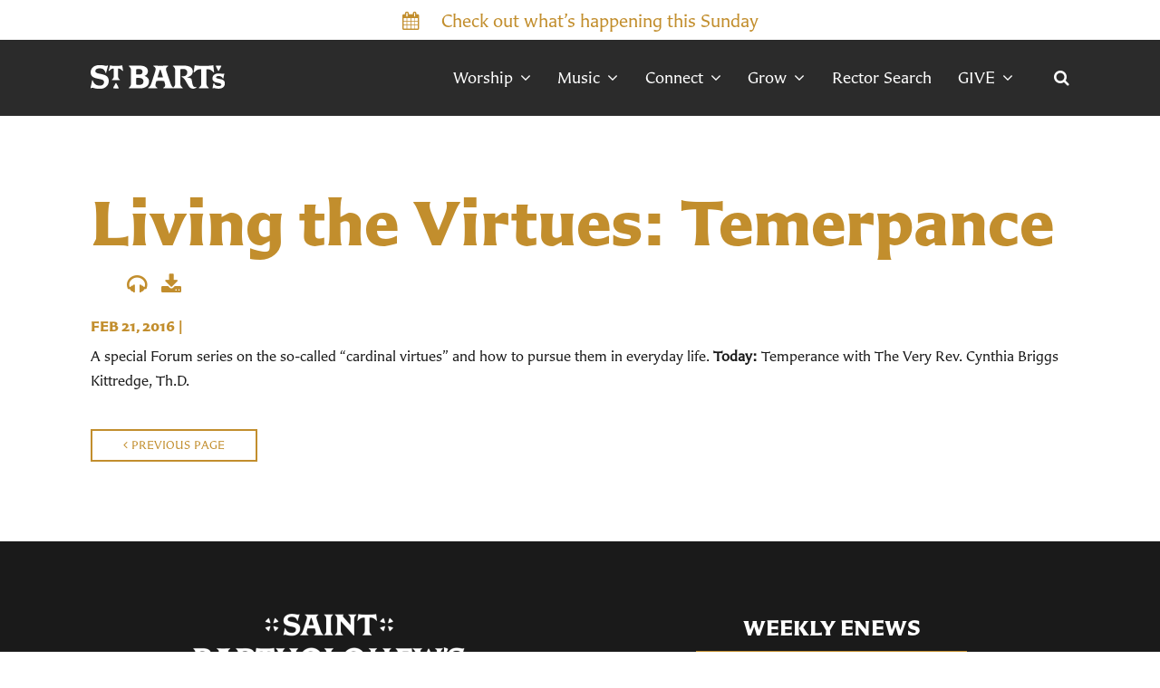

--- FILE ---
content_type: text/html; charset=UTF-8
request_url: https://stbarts.org/article/living-the-virtues-temerpance/
body_size: 6341
content:
<!DOCTYPE html>
<html class='no-js ' lang='en' xml:lang='en' data-themeid='mk039' data-cms='https://my.ekklesia360.com' data-siteid='22965' >

<head>
<!--

Theme: MK039
Design © 2026 Monk Development, Inc. All rights reserved.
For help, see: http://help.ekklesia360.com/

-->

<meta charset="utf-8">
<meta http-equiv="X-UA-Compatible" content="IE=edge">

<meta name="facebook-domain-verification" content="oo6z85rr309rubcnwx7eh2ugindjiv" />

<title>Living the Virtues: Temerpance | Articles | St. Bart's</title>
<meta name="description" content="Articles by St. Bart's" >

<meta property="og:site_name" content="St. Bart's" >
<meta property="og:type" content="article" >
<meta property="og:title" content="Living the Virtues: Temerpance | Articles | St. Bart&#039;s" >
<meta property="og:url" content="https://stbarts.org/article/living-the-virtues-temerpance/" >
<meta name="twitter:card" content="summary" >
<meta name="viewport" content="initial-scale=1.0, maximum-scale=1.0, user-scalable=no">
<meta content="yes" name="apple-mobile-web-app-capable">

<link rel="canonical" href="https://stbarts.org/article/living-the-virtues-temerpance/" />
<!-- Google Tag Manager -->
<script>(function(w,d,s,l,i){w[l]=w[l]||[];w[l].push({'gtm.start':
new Date().getTime(),event:'gtm.js'});var f=d.getElementsByTagName(s)[0],
j=d.createElement(s),dl=l!='dataLayer'?'&l='+l:'';j.async=true;j.src=
'https://www.googletagmanager.com/gtm.js?id='+i+dl;f.parentNode.insertBefore(j,f);
})(window,document,'script','dataLayer','GTM-WSZHLXNB');</script>
<!-- End Google Tag Manager -->

<!-- Google tag (gtag.js) -->
<script async src="https://www.googletagmanager.com/gtag/js?id=G-GFD0ETH115"></script>
<script>
  window.dataLayer = window.dataLayer || [];
  function gtag(){dataLayer.push(arguments);}
  gtag('js', new Date());

  gtag('config', 'G-GFD0ETH115');
</script>

<!-- Meta Pixel Code -->
<script>
!function(f,b,e,v,n,t,s)
{if(f.fbq)return;n=f.fbq=function(){n.callMethod?
n.callMethod.apply(n,arguments):n.queue.push(arguments)};
if(!f._fbq)f._fbq=n;n.push=n;n.loaded=!0;n.version='2.0';
n.queue=[];t=b.createElement(e);t.async=!0;
t.src=v;s=b.getElementsByTagName(e)[0];
s.parentNode.insertBefore(t,s)}(window, document,'script',
'https://connect.facebook.net/en_US/fbevents.js');
fbq('init', '235412320726402');
fbq('track', 'PageView');
</script>
<noscript><img height="1" width="1" style="display:none"
src="https://www.facebook.com/tr?id=235412320726402&ev=PageView&noscript=1"
/></noscript>
<!-- End Meta Pixel Code -->


<!-- Indicate preferred brand name for Google to display -->
<script type="application/ld+json">
{
  "@context": "http://schema.org",
  "@type": "WebSite",
  "name": "St. Bart's",
  "url": "https://stbarts.org"
}
</script>

<link rel="stylesheet" href="/_assets/fonts/font-awesome/css/font-awesome.min.css?t=20200911182245" />
<link rel="stylesheet" href="/_assets/fonts/CarterFont/CarterFont.css?t=20220804184030" />
<link rel="stylesheet" href="/_assets/css/bootstrap.css?t=20200911182245" />
<link rel="stylesheet" href="/_assets/css/mk039.css?t=20250917144402" />
<link rel="stylesheet" href="/_assets/css/override.css?t=20240613155634" />




<style>.post-author{
  display: none !important;
}

.comments {
display:none;
}
.post-categories__item:hover, .post-categories__item.post-categories__item--active, .ui-selectmenu-menu .ui-menu li:hover, #pagination #current {
  color: white;
}

 .dims  {
   float:center;
   width:100%; max-width:600px; 
   height:1000px; 
  margin:0; 
 border-top:solid 6px #212121; padding:0;
 border-right:solid 6px #212121; padding:0;
border-bottom:solid 6px #212121; padding:0;
   border-left:solid 6px #212121; padding:0;
  overflow:auto;
  }</style><link rel="stylesheet" href="/_assets/css/layouts/mcms_articles_3.css?t=20200911182245" />
</head>

<body class="">

<div id='alert-top' class='alertbar-wrap alertB3'><a href='/worship/this-sunday' target='_blank'><div class='container'><span class='alertbar-title'><i class='fa fa-calendar'></i></span><span class='alertbar-link'>Check out what’s happening this Sunday</span></div></a></div>
<div id="wrap">

<header id="header" class="option2" data-toggle="sticky-onscroll">
<div class="header">
    <div class="container">
    <div class="row align-items-center justify-content-between">
    	<div class="logo col-8 col-lg-4">
		<a href="/"><img src="https://cdn.monkplatform.com/image/[base64]/logo-w.png?fm=webp" alt="" /></a>
        </div>
        <nav class="desktop col-4 col-lg-8">
        	<ul id="nav">
  <li id="nav_worship"><a href="#"><span>Worship</span><i class="fa"></i></a>
    <ul>
      <li id="nav_worship_this-sunday"><a href="/worship/this-sunday/"><span>This Sunday</span><i class="fa"></i></a></li>
      <li id="nav_worship_imagine-worship-nyc"><a href="/worship/imagine-worship-nyc/"><span>Imagine Worship Thursday Nights</span><i class="fa"></i></a></li>
      <li id="nav_worship_weekday-services"><a href="/worship/weekday-services/"><span>Weekday Services</span><i class="fa"></i></a></li>
      <li id="nav_worship_in-person-worship"><a href="/worship/in-person-worship/"><span>In-Person Worship</span><i class="fa"></i></a></li>
      <li id="nav_worship_livestream"><a href="/worship/livestream/"><span>Livestream Worship</span><i class="fa"></i></a></li>
      <li id="nav_worship_sermons"><a href="/worship/sermons/sermon-list/"><span>Sermons</span><i class="fa"></i></a></li>
      <li id="nav_worship_baptisms"><a href="/worship/baptisms/"><span>Baptisms</span><i class="fa"></i></a></li>
      <li id="nav_worship_weddings"><a href="/worship/weddings/"><span>Weddings</span><i class="fa"></i></a></li>
      <li id="nav_worship_funeral-and-memorial-services"><a href="/worship/funeral-and-memorial-services/"><span>Funeral and Memorial Services</span><i class="fa"></i></a></li>
      <li id="nav_worship_prayer-request"><a href="/worship/prayer-request/"><span>Prayer Requests</span><i class="fa"></i></a></li>
    </ul>
  </li>
  <li id="nav_music"><a href="#"><span>Music</span><i class="fa"></i></a>
    <ul>
      <li id="nav_music_music-at-st-bartholomews-church"><a href="/music/music-at-st-bartholomews-church/"><span>Music at St. Bartholomew&#039;s Church</span><i class="fa"></i></a></li>
      <li id="nav_music_choirs"><a href="/music/choirs/"><span>Choirs</span><i class="fa"></i></a></li>
      <li id="nav_music_st-bartholomews-choristers"><a href="/music/st-bartholomews-choristers/"><span>Choristers</span><i class="fa"></i></a></li>
      <li id="nav_music_concerts"><a href="/music/concerts/"><span>Concerts</span><i class="fa"></i></a></li>
      <li id="nav_music_a-choral-feast"><a href="/music/a-choral-feast/"><span>A Choral Feast</span><i class="fa"></i></a></li>
      <li id="nav_music_the-organs"><a href="/music/the-organs/"><span>The Organs</span><i class="fa"></i></a></li>
    </ul>
  </li>
  <li id="nav_connect"><a href="#"><span>Connect</span><i class="fa"></i></a>
    <ul>
      <li id="nav_connect_im-new"><a href="/connect/im-new/"><span>I&#039;m New</span><i class="fa"></i></a></li>
      <li id="nav_connect_next-steps"><a href="/connect/next-steps/"><span>Next Steps</span><i class="fa"></i></a></li>
      <li id="nav_connect_st-barts-connects"><a href="/connect/st-barts-connects/"><span>St. Bart&#039;s Connects</span><i class="fa"></i></a></li>
      <li id="nav_connect_community-groups"><a href="/connect/community-groups/"><span>Community Groups</span><i class="fa"></i></a></li>
      <li id="nav_connect_volunteer"><a href="/connect/volunteer/"><span>Volunteer</span><i class="fa"></i></a></li>
      <li id="nav_connect_clergy-and-staff"><a href="/connect/clergy-and-staff/"><span>Clergy and Staff</span><i class="fa"></i></a></li>
      <li id="nav_connect_directions-and-parking"><a href="/connect/directions-and-parking/"><span>Directions and Parking</span><i class="fa"></i></a></li>
      <li id="nav_connect_calendar-of-events"><a href="/connect/calendar-of-events/"><span>Calendar of Events</span><i class="fa"></i></a></li>
      <li id="nav_connect_history-and-architecture"><a href="/connect/history-and-architecture/"><span>History and Architecture</span><i class="fa"></i></a></li>
      <li id="nav_connect_venue-rentals"><a href="/connect/venue-rentals/"><span>Venue Rentals</span><i class="fa"></i></a></li>
      <li id="nav_connect_careers-at-st-barts"><a href="/connect/careers-at-st-barts/"><span>Careers at St. Bart&#039;s</span><i class="fa"></i></a></li>
      <li id="nav_connect_rector-search"><a href="/connect/rector-search/"><span>Rector Search</span><i class="fa"></i></a></li>
    </ul>
  </li>
  <li id="nav_grow"><a href="#"><span>Grow</span><i class="fa"></i></a>
    <ul>
      <li id="nav_grow_the-forum"><a href="/grow/the-forum/"><span>The Forum</span><i class="fa"></i></a></li>
      <li id="nav_grow_adult-education"><a href="/grow/adult-education/"><span>Adult Education</span><i class="fa"></i></a></li>
      <li id="nav_summer-camps"><a href="/summer-camps/"><span>Summer Camps</span><i class="fa"></i></a></li>
      <li id="nav_grow_kids-birth-5th-grade"><a href="https://stbarts.org/childrenyouthandfamilies "><span>Kids (Birth - 5th Grade)</span><i class="fa"></i></a></li>
      <li id="nav_grow_youth-6th-12th-grade"><a href="/grow/youth-6th-12th-grade/"><span>Youth (6th - 12th Grade)</span><i class="fa"></i></a></li>
      <li id="nav_youngadults"><a href="/youngadults/"><span>Young Adults (20s and 30s)</span><i class="fa"></i></a></li>
      <li id="nav_grow_faith-in-action"><a href="/grow/faith-in-action/"><span>Faith in Action</span><i class="fa"></i></a></li>
      <li id="nav_grow_arts-and-theater"><a href="/grow/arts-and-theater/"><span>Arts and Theater</span><i class="fa"></i></a></li>
      <li id="nav_notes-and-news"><a href="/notes-and-news/"><span>Notes and News</span><i class="fa"></i></a></li>
      <li id="nav_grow_the-store--st-barts"><a href="/grow/the-store--st-barts/"><span>The Store @ St. Bart&#039;s</span><i class="fa"></i></a></li>
    </ul>
  </li>
  <li id="nav_rector-search"><a href="/rector-search/"><span>Rector Search</span><i class="fa"></i></a></li>
  <li id="nav_give"><a href="#"><span>GIVE</span><i class="fa"></i></a>
    <ul>
      <li id="nav_givenow"><a href="/givenow/"><span>Give Now</span><i class="fa"></i></a></li>
      <li id="nav_2026-pledge-campaign"><a href="/2026-pledge-campaign/"><span>2026 Pledge Campaign</span><i class="fa"></i></a></li>
      <li id="nav_ways-to-give"><a href="/ways-to-give/"><span>Additional Ways to Give</span><i class="fa"></i></a></li>
      <li id="nav_give_planned-giving-the-mosaic-society"><a href="/give/planned-giving-the-mosaic-society/"><span>Planned Giving: The Mosaic Society</span><i class="fa"></i></a></li>
      <li id="nav_altarflowers"><a href="/altarflowers/"><span>Altar Flowers</span><i class="fa"></i></a></li>
    </ul>
  </li>
        	<li class="search"><a href="#" class="search-toggle"><i class="fa fa-search"></i></a></li>
        	</ul>
            <div class="search-container">
                        <form action="/search-results/" method="get" id="searchForm" ><fieldset>
               <input type="text" id="search_term" name="keywords" value="" placeholder="Search" class="clearClick" />
               <a id="search_go" href="#" class="mcmsSearch">Search</a>
<input type="hidden" name="show_results" value="N%3B" />

            </fieldset></form>            </div>
        </nav>
        <ul class="toggle col-4 list-unstyled m-0">
        	<li><a href="#" class="navigation-toggle m-0 p-0"><i class="fa fa-bars"></i></a></li>
        </ul>
    </div>
    </div>
</div><!--end .header-->	
<nav class="mobile option2">
    <div class="mobile-inner">
    <div class="search-container">
                <form action="/search-results/" method="get" id="searchForm2" ><fieldset>
               <input type="text" id="search_term2" name="keywords" value="" placeholder="Search" class="clearClick" />
               <a id="search_go2" href="#" class="mcmsSearch2">Search</a>
<input type="hidden" name="show_results" value="N%3B" />

            </fieldset></form>    </div>
    <ul id="mobilenav">
  <li id="mobilenav_worship"><a href="#"><b>Worship</b></a>
    <ul>
      <li id="mobilenav_worship_this-sunday"><a href="/worship/this-sunday/"><b>This Sunday</b></a></li>
      <li id="mobilenav_worship_imagine-worship-nyc"><a href="/worship/imagine-worship-nyc/"><b>Imagine Worship Thursday Nights</b></a></li>
      <li id="mobilenav_worship_weekday-services"><a href="/worship/weekday-services/"><b>Weekday Services</b></a></li>
      <li id="mobilenav_worship_in-person-worship"><a href="/worship/in-person-worship/"><b>In-Person Worship</b></a></li>
      <li id="mobilenav_worship_livestream"><a href="/worship/livestream/"><b>Livestream Worship</b></a></li>
      <li id="mobilenav_worship_sermons"><a href="/worship/sermons/sermon-list/"><b>Sermons</b></a></li>
      <li id="mobilenav_worship_baptisms"><a href="/worship/baptisms/"><b>Baptisms</b></a></li>
      <li id="mobilenav_worship_weddings"><a href="/worship/weddings/"><b>Weddings</b></a></li>
      <li id="mobilenav_worship_funeral-and-memorial-services"><a href="/worship/funeral-and-memorial-services/"><b>Funeral and Memorial Services</b></a></li>
      <li id="mobilenav_worship_prayer-request"><a href="/worship/prayer-request/"><b>Prayer Requests</b></a></li>
    </ul>
  </li>
  <li id="mobilenav_music"><a href="#"><b>Music</b></a>
    <ul>
      <li id="mobilenav_music_music-at-st-bartholomews-church"><a href="/music/music-at-st-bartholomews-church/"><b>Music at St. Bartholomew&#039;s Church</b></a></li>
      <li id="mobilenav_music_choirs"><a href="/music/choirs/"><b>Choirs</b></a></li>
      <li id="mobilenav_music_st-bartholomews-choristers"><a href="/music/st-bartholomews-choristers/"><b>Choristers</b></a></li>
      <li id="mobilenav_music_concerts"><a href="/music/concerts/"><b>Concerts</b></a></li>
      <li id="mobilenav_music_a-choral-feast"><a href="/music/a-choral-feast/"><b>A Choral Feast</b></a></li>
      <li id="mobilenav_music_the-organs"><a href="/music/the-organs/"><b>The Organs</b></a></li>
    </ul>
  </li>
  <li id="mobilenav_connect"><a href="#"><b>Connect</b></a>
    <ul>
      <li id="mobilenav_connect_im-new"><a href="/connect/im-new/"><b>I&#039;m New</b></a></li>
      <li id="mobilenav_connect_next-steps"><a href="/connect/next-steps/"><b>Next Steps</b></a></li>
      <li id="mobilenav_connect_st-barts-connects"><a href="/connect/st-barts-connects/"><b>St. Bart&#039;s Connects</b></a></li>
      <li id="mobilenav_connect_community-groups"><a href="/connect/community-groups/"><b>Community Groups</b></a></li>
      <li id="mobilenav_connect_volunteer"><a href="/connect/volunteer/"><b>Volunteer</b></a></li>
      <li id="mobilenav_connect_clergy-and-staff"><a href="/connect/clergy-and-staff/"><b>Clergy and Staff</b></a></li>
      <li id="mobilenav_connect_directions-and-parking"><a href="/connect/directions-and-parking/"><b>Directions and Parking</b></a></li>
      <li id="mobilenav_connect_calendar-of-events"><a href="/connect/calendar-of-events/"><b>Calendar of Events</b></a></li>
      <li id="mobilenav_connect_history-and-architecture"><a href="/connect/history-and-architecture/"><b>History and Architecture</b></a></li>
      <li id="mobilenav_connect_venue-rentals"><a href="/connect/venue-rentals/"><b>Venue Rentals</b></a></li>
      <li id="mobilenav_connect_careers-at-st-barts"><a href="/connect/careers-at-st-barts/"><b>Careers at St. Bart&#039;s</b></a></li>
      <li id="mobilenav_connect_rector-search"><a href="/connect/rector-search/"><b>Rector Search</b></a></li>
    </ul>
  </li>
  <li id="mobilenav_grow"><a href="#"><b>Grow</b></a>
    <ul>
      <li id="mobilenav_grow_the-forum"><a href="/grow/the-forum/"><b>The Forum</b></a></li>
      <li id="mobilenav_grow_adult-education"><a href="/grow/adult-education/"><b>Adult Education</b></a></li>
      <li id="mobilenav_summer-camps"><a href="/summer-camps/"><b>Summer Camps</b></a></li>
      <li id="mobilenav_grow_kids-birth-5th-grade"><a href="https://stbarts.org/childrenyouthandfamilies "><b>Kids (Birth - 5th Grade)</b></a></li>
      <li id="mobilenav_grow_youth-6th-12th-grade"><a href="/grow/youth-6th-12th-grade/"><b>Youth (6th - 12th Grade)</b></a></li>
      <li id="mobilenav_youngadults"><a href="/youngadults/"><b>Young Adults (20s and 30s)</b></a></li>
      <li id="mobilenav_grow_faith-in-action"><a href="/grow/faith-in-action/"><b>Faith in Action</b></a></li>
      <li id="mobilenav_grow_arts-and-theater"><a href="/grow/arts-and-theater/"><b>Arts and Theater</b></a></li>
      <li id="mobilenav_notes-and-news"><a href="/notes-and-news/"><b>Notes and News</b></a></li>
      <li id="mobilenav_grow_the-store--st-barts"><a href="/grow/the-store--st-barts/"><b>The Store @ St. Bart&#039;s</b></a></li>
    </ul>
  </li>
  <li id="mobilenav_rector-search"><a href="/rector-search/"><b>Rector Search</b></a></li>
  <li id="mobilenav_give"><a href="#"><b>GIVE</b></a>
    <ul>
      <li id="mobilenav_givenow"><a href="/givenow/"><b>Give Now</b></a></li>
      <li id="mobilenav_2026-pledge-campaign"><a href="/2026-pledge-campaign/"><b>2026 Pledge Campaign</b></a></li>
      <li id="mobilenav_ways-to-give"><a href="/ways-to-give/"><b>Additional Ways to Give</b></a></li>
      <li id="mobilenav_give_planned-giving-the-mosaic-society"><a href="/give/planned-giving-the-mosaic-society/"><b>Planned Giving: The Mosaic Society</b></a></li>
      <li id="mobilenav_altarflowers"><a href="/altarflowers/"><b>Altar Flowers</b></a></li>
    </ul>
  </li>
</ul>
    </div>
</nav>
</header><!--end #header-->
<div id="content">
    <div class="container">        
        <div class="row">
            <div class="col-12 py-8 py-lg-11 content-main">
                         <article class='article-detail'><h1>Living the Virtues: Temerpance</h1><ul class='media-icons'><li class='listen'><a class="mcms_audioplayer" href="https://cms-production-backend.monkcms.com/Clients/download.php?sid=22965&amp;url=https://historian.ministrycloud.com/r/eyJzaXRlX2lkIjoiMjI5NjUiLCJhcnRpY2xlX2lkIjoiNDkzODg4IiwibWVkaWFfaWQiOiI4MjYwNDU0IiwibWVkaWFfZm9ybWF0IjoiMSJ9/https://d0ebfc83e80abf0acd68-c8aad0320a4be7abcc4e74ae5b026201.ssl.cf2.rackcdn.com/uploaded/f/0e4900737_1456152716_forum02-21-14.mp3&amp;mediaBID=8260454&amp;v=3c24774453224b1abb74a74ff4be4b1a&amp;template=https://cms-production-backend.monkcms.com/Clients/player/videoplayer.php&amp;module=article&amp;content_id=493888&amp;type=sound&amp;CMSCODE=EKK&amp;skin=skin_plain.xml&amp;CMS_LINK=https://cms-production-backend.monkcms.com&amp;width=400&amp;height=300&amp;fullscreen=&amp;image=&amp;overrideImage=false&amp;playlist=true&amp;autostart=true"> </a></li><li class='download'><a href='https://cms-production-backend.monkcms.com/Clients/download.php?sid=22965&amp;url=https://historian.ministrycloud.com/r/eyJzaXRlX2lkIjoiMjI5NjUiLCJhcnRpY2xlX2lkIjoiNDkzODg4IiwibWVkaWFfaWQiOiI4MjYwNDU0IiwibWVkaWFfZm9ybWF0IjoiMSJ9/https://d0ebfc83e80abf0acd68-c8aad0320a4be7abcc4e74ae5b026201.ssl.cf2.rackcdn.com/uploaded/f/0e4900737_1456152716_forum02-21-14.mp3&amp;mediaBID=8260454&amp;v=3c24774453224b1abb74a74ff4be4b1a'></a></li></ul><h5><span>Feb 21, 2016</span> | </h5><p>A special Forum series on the so-called &ldquo;cardinal virtues&rdquo; and how to pursue them in everyday life. <strong>Today:</strong> Temperance with The Very Rev. Cynthia Briggs Kittredge, Th.D.</p></article><p class="m-0"><a href="" class="btn btn-primary btn-sm"><span class="fa fa-angle-left"></span>  Previous Page</a></p>			            </div><!--end .text-main-->
       
        </div><!--end .row-->
    </div><!--end .container-->
</div><!--end #content-->


<footer id="footer" class="dark py-7 py-lg-11">
	<div class="container">
    <div class="row justify-content-lg-between">
    <div class="col-12 col-lg mb-6 mb-lg-0"><div><div><img style="display: block; margin-left: auto; margin-right: auto;" class="" alt="gay, affirming, lgbt, lgbtqia, lgbtq+, queer, trans, lesbian, affirming, open, Episcopal, friendly, progressive, liberal, welcoming, new york city, nyc, midtown, manhattan, christian, jesus, young adult, youth, church, gospel, contemporary, traditional, mass, eucharist, choir, organ, worship, praise, bishop, mariann, budde, catholic, bible, small group, protestant" src="https://cdn.monkplatform.com/image/[base64]/image-1.png?fm=webp" width="300"></div><br><div style="text-align: center;"><p class="mb-0"><strong>Monday-Friday, 9:30 am-4:30 pm (closed Saturdays)<br>Sunday 8:00 am-6:00 pm&nbsp;</strong><strong><br>(Subject to change for holidays and special events)</strong></p><p class="mb-0"><strong>Closed Monday, January 19</strong></p><p class="mb-0">325 Park Avenue, New York, NY US 10022</p><p class="contact"><span><a target="_blank" href="mailto:info@stbarts.org" rel="noopener">
<script type="text/javascript">
var u1835769369="info"; var h1715628436="stbarts.org";var linktext=u1835769369+'@'+h1715628436;h1715628436="stbarts.org";document.write('<a href="' + 'mail' + 'to:'+u1835769369+'@'+h1715628436+'">' + linktext + '</a>');
</script></a></span><span>&nbsp; 212-378-0222&nbsp;&nbsp;</span></p></div></div><div style="text-align: center;"><div class='widget social'><ul><li><a href='https://www.facebook.com/stbartsnyc' target='_blank' class='pos-1'><i class='fa fa-facebook'></i></a></li><li><a href='http://www.youtube.com/stbartsnyc' target='_blank' class='pos-2'><i class='fa fa-youtube'></i></a></li><li><a href='https://www.instagram.com/stbartsnyc' target='_blank' class='pos-3'><i class='fa fa-instagram'></i></a></li><li><a href='https://twitter.com/stbartsnyc' target='_blank' class='pos-4'><i class='fa fa-twitter'></i></a></li></ul></div></div></div><!--end col--><div class="col-12 col-lg mb-6 mb-lg-0"><h3 style="text-align: center;"><strong>WEEKLY ENEWS</strong></h3>
<h3 style="text-align: center;"><a class="btn btn-sm btn-default" href="https://stbartsnyc.ccbchurch.com/goto/forms/165/responses/new" type="link">SUBSCRIBE TO OUR WEEKLY ENEWS</a></h3>
<h3 style="text-align: center;"><a class="btn btn-sm btn-default" href="https://stbartsnyc.ccbchurch.com/goto/forms/11/responses/new" type="link"><span class="fa "></span> Fill out our Newcomer Connect Card</a></h3>
<h3 style="text-align: center;"><a class="btn btn-sm btn-default" href="https://stbartsnyc.ccbchurch.com/goto/forms/169/responses/new" type="link"><span class="fa "></span> Become a Member</a></h3>
<p style="text-align: center;"><a href="/privacy-policy/">Privacy Policy</a></p>
<p></p>
<p style="text-align: right;"><sub>St.Bartholomew's Church Registered 501(c)(3). EIN:&nbsp;13-5651315</sub></p>
<p style="text-align: center;"><a href="/privacy-policy/"></a></p>
<p style="text-align: center;"></p>
<p style="text-align: center;"></p>
<p style="text-align: right;"></p></div><!--end col-->    </div>
    <div class="row pt-6 pt-lg-8">
    	<div class="col-12 col-md-6 mb-4 mb-md-0">
        <p class="coypright mb-0">Copyright &copy; 2026 St. Bart's</p>
        </div>
        <div class="col-12 col-md-6 tagline">
        <div id='vendor-tagline'><a class="e360" href="http://www.ekklesia360.com" title="Ekklesia 360 | Web Development &amp; CMS" target="_blank">Ekklesia 360</a><link rel="stylesheet" href="https://ac4a520296325a5a5c07-0a472ea4150c51ae909674b95aefd8cc.ssl.cf1.rackcdn.com/theme/css/tagline-e360.css
"/><script src="https://ac4a520296325a5a5c07-0a472ea4150c51ae909674b95aefd8cc.ssl.cf1.rackcdn.com/theme/js/setLuminanceClass.js"></script></div>
        </div>
    </div>
    </div>
</footer> 
</div><!--end #wrap-->

<script src="/_assets/js/lib/jquery.min.js"></script>

<script src="https://maps.googleapis.com/maps/api/js?key=AIzaSyD6WJ9IxwaTtMGqkkvtId0zUJ3NbHcDDW8"></script>
<script src="/_assets/js/lib/infobox.js"></script>
<script src="/_assets/js/lib/ofi.min.js"></script>
<script src="/_assets/js/lib/ResizeObserver.global.js"></script>
<script src="/_assets/js/lib/jarallax.min.js"></script>
<script src="/_assets/js/lib/jarallax-element.min.js"></script>
<script src="/_assets/js/lib/plugins.js"></script>
<script src="/_assets/js/monk/helpers/notice.js"></script>
<script src="/_assets/js/monk/main.js"></script>

<script src="https://my.ekklesia360.com/Clients/monkcms-dev.js"></script>
<script src="https://ac4a520296325a5a5c07-0a472ea4150c51ae909674b95aefd8cc.ssl.cf1.rackcdn.com/theme/js/theme-common.js"></script>

<script>
     var refTagger = {
         settings: {
             bibleVersion: "ESV"
         }
     };
     (function(d, t) {
         var g = d.createElement(t), s = d.getElementsByTagName(t)[0];
         g.src = 'https://api.reftagger.com/v2/RefTagger.js';
         s.parentNode.insertBefore(g, s);
     }(document, 'script'));
 </script><script src="/_assets/js/monk/layouts/mcms_articles_3.js"></script>
<!-- Global site tag (gtag.js) - Google Analytics -->
<script async src="https://www.googletagmanager.com/gtag/js?id=UA-88652605-1"></script>
<script>
  window.dataLayer = window.dataLayer || [];
  function gtag(){dataLayer.push(arguments);}
  gtag('js', new Date());

  gtag('config', 'UA-88652605-1');
</script>

<script>
  window.nucleusLauncherSettings = {
    launcherId: '404fae09f06bc13c6efc',
  };
  (function (l, a, u, n, c, h) {
    u = a.createElement('script');
    u.type = 'text/javascript';
    u.async = true;
    u.src = 'https://launcher.nucleus.church/boot.latest.js';
    n = a.getElementsByTagName('script')[0];
    n.parentNode.insertBefore(u, n);
  })(window, document);
</script>
</body>
</html>


--- FILE ---
content_type: text/css
request_url: https://stbarts.org/_assets/fonts/CarterFont/CarterFont.css?t=20220804184030
body_size: 381
content:
/**
 * @license
 * MyFonts Webfont Build ID 3867246, 2020-12-16T11:57:38-0500
 * 
 * The fonts listed in this notice are subject to the End User License
 * Agreement(s) entered into by the website owner. All other parties are 
 * explicitly restricted from using the Licensed Webfonts(s).
 * 
 * You may obtain a valid license at the URLs below.
 * 
 * Webfont: HelveticaLTWXX-Roman by Linotype
 * URL: https://www.myfonts.com/fonts/linotype/helvetica/pro-regular/
 * Copyright: Copyright © 2014 Monotype Imaging Inc. All rights reserved.
 * 
 * 
 * 
 * © 2020 MyFonts Incn*/



  
@font-face {
  font-family: "CarterSansBold";
  src: url('webFonts/CarterSansBold/font.woff2') format('woff2'), url('webFonts/CarterSansBold/font.woff') format('woff');
}
@font-face {
  font-family: "CarterSansRegular";
  src: url('webFonts/CarterSansRegular/font.woff2') format('woff2'), url('webFonts/CarterSansRegular/font.woff') format('woff');
}
@font-face {
  font-family: "CarterSansBoldItalic";
  src: url('webFonts/CarterSansBoldItalic/font.woff2') format('woff2'), url('webFonts/CarterSansBoldItalic/font.woff') format('woff');
}
@font-face {
  font-family: "CarterSansItalic";
  src: url('webFonts/CarterSansItalic/font.woff2') format('woff2'), url('webFonts/CarterSansItalic/font.woff') format('woff');
}



--- FILE ---
content_type: text/css
request_url: https://stbarts.org/_assets/css/override.css?t=20240613155634
body_size: 6208
content:
/* $nav1, color, Navigation Background */
/* $nav2, color, Navigation Color */
/* $nav3, color, Navigation Opaque */
/* $body1, color, Body Background */
/* $text1, color, Text Color */
/* $text2, color, Heading Color */
/* $link1, color, Link Color */
/* $highlight1, color, Highlight Color */
/* $highlight2, color, Highlight Opacity */
/* $box1, color, Box & Border Color */
/* $box2, color, Box & Border Opaque */
/* $dark1, color, Dark Background */
/* $dark2, color, Dark Color */
/* $dark3, color, Dark Opaque */
/* $bodyFont, fontFamily, Body Font
Anton => 'Anton', sans-serif
@import url('https://fonts.googleapis.com/css?family=Anton');
Bree Serif => 'Bree Serif', serif
@import url('https://fonts.googleapis.com/css?family=Bree+Serif');
Dosis => 'Dosis', sans-serif
@import url('https://fonts.googleapis.com/css?family=Dosis');
Handlee => 'Handlee', cursive
@import url('https://fonts.googleapis.com/css?family=Handlee');
Heebo => 'Heebo', sans-serif
@import url('https://fonts.googleapis.com/css?family=Heebo');
Josefin Slab => 'Josefin Slab', serif
@import url('https://fonts.googleapis.com/css?family=Josefin+Slab');
Lato => 'Lato', sans-serif
@import url('https://fonts.googleapis.com/css?family=Lato:300,300i,400,400i,700,700i');
Libre Baskerville => 'Libre Baskerville', serif
@import url('https://fonts.googleapis.com/css?family=Libre+Baskerville');
Lora => 'Lora', serif
@import url('https://fonts.googleapis.com/css?family=Lora');
Miriam Libre => 'Miriam Libre', sans-serif
@import url('https://fonts.googleapis.com/css?family=Miriam+Libre');
Merriweather => 'Merriweather', sans-serif
@import url('https://fonts.googleapis.com/css?family=Merriweather');
Noto Serif => 'Noto Serif', serif
@import url('https://fonts.googleapis.com/css?family=Noto+Serif');
Nunito => 'Nunito', sans-serif
@import url('https://fonts.googleapis.com/css?family=Nunito:400,400i,700,700i');
Montserrat => 'Montserrat', sans-serif
@import url('https://fonts.googleapis.com/css?family=Montserrat');
Open Sans => 'Open Sans', sans-serif
@import url('https://fonts.googleapis.com/css?family=Open+Sans');
Oswald => 'Oswald', sans-serif
@import url('https://fonts.googleapis.com/css?family=Oswald');
Playfair Display => 'Playfair Display', serif
@import url('https://fonts.googleapis.com/css?family=Playfair+Display');
Quicksand => 'Quicksand', sans-serif
@import url('https://fonts.googleapis.com/css?family=Quicksand');
Raleway => 'Raleway', sans-serif
@import url('https://fonts.googleapis.com/css?family=Raleway');
Roboto => 'Roboto', sans-serif
@import url('https://fonts.googleapis.com/css?family=Roboto');
Sintony (Default) => 'Sintony', sans-serif
@import url('https://fonts.googleapis.com/css?family=Sintony');
Source Sans Pro => 'Source Sans Pro', sans-serif
@import url('https://fonts.googleapis.com/css?family=Source+Sans+Pro');
Titillium Web => 'Titillium Web', sans-serif
@import url('https://fonts.googleapis.com/css?family=Titillium+Web');
*/
/* $headingFont, fontFamily, Heading Font
Anton => 'Anton', sans-serif
@import url('https://fonts.googleapis.com/css?family=Anton');
Bree Serif => 'Bree Serif', serif
@import url('https://fonts.googleapis.com/css?family=Bree+Serif');
Dosis => 'Dosis', sans-serif
@import url('https://fonts.googleapis.com/css?family=Dosis');
Handlee => 'Handlee', cursive
@import url('https://fonts.googleapis.com/css?family=Handlee');
Heebo => 'Heebo', sans-serif
@import url('https://fonts.googleapis.com/css?family=Heebo');
Josefin Slab => 'Josefin Slab', serif
@import url('https://fonts.googleapis.com/css?family=Josefin+Slab');
Lato => 'Lato', sans-serif
@import url('https://fonts.googleapis.com/css?family=Lato:300,300i,400,400i,700,700i');
Libre Baskerville => 'Libre Baskerville', serif
@import url('https://fonts.googleapis.com/css?family=Libre+Baskerville');
Lora => 'Lora', serif
@import url('https://fonts.googleapis.com/css?family=Lora');
Miriam Libre => 'Miriam Libre', sans-serif
@import url('https://fonts.googleapis.com/css?family=Miriam+Libre');
Merriweather => 'Merriweather', sans-serif
@import url('https://fonts.googleapis.com/css?family=Merriweather');
Noto Serif => 'Noto Serif', serif
@import url('https://fonts.googleapis.com/css?family=Noto+Serif');
Nunito => 'Nunito', sans-serif
@import url('https://fonts.googleapis.com/css?family=Nunito:400,400i,700,700i');
Montserrat => 'Montserrat', sans-serif
@import url('https://fonts.googleapis.com/css?family=Montserrat');
Open Sans => 'Open Sans', sans-serif
@import url('https://fonts.googleapis.com/css?family=Open+Sans');
Oswald => 'Oswald', sans-serif
@import url('https://fonts.googleapis.com/css?family=Oswald');
Playfair Display => 'Playfair Display', serif
@import url('https://fonts.googleapis.com/css?family=Playfair+Display');
Quicksand => 'Quicksand', sans-serif
@import url('https://fonts.googleapis.com/css?family=Quicksand');
Raleway => 'Raleway', sans-serif
@import url('https://fonts.googleapis.com/css?family=Raleway');
Roboto => 'Roboto', sans-serif
@import url('https://fonts.googleapis.com/css?family=Roboto');
Sintony => 'Sintony', sans-serif
@import url('https://fonts.googleapis.com/css?family=Sintony');
Source Sans Pro (Default) => 'Source Sans Pro', sans-serif
@import url('https://fonts.googleapis.com/css?family=Source+Sans+Pro');
Titillium Web => 'Titillium Web', sans-serif
@import url('https://fonts.googleapis.com/css?family=Titillium+Web');
*/
/* $wardrobeAtRules */

/* $wardrobeAtRules */
/* Navigation Background
================================================== */
nav.desktop #searchForm #search_term,
nav.mobile #searchForm2 #search_term2 {
  /* $nav1 */
  color: #2b2b2b;
}

#wrap:before,
#header,
#wrap .sticky-wrapper.is-header,
body.show-nav #header.option2,
body.show-nav.fixedheader #header.option2,
body.show-nav #header.option2.is-sticky,
body.show-nav.fixedheader #header.option2.is-sticky,
ul#nav > li > ul,
#nav > li > ul > li > ul,
nav.desktop #searchForm #search_go:hover,
nav.mobile,
.search-container .mp_list,
.search-container .mp_list li.mp_no_results,
.search-container .mp_list li.mp_show_more,
.search-container .mp_list li.searching,
#header.is-sticky nav.desktop #searchForm #search_go {
  /* $nav1 */
  background-color: #2b2b2b;
}

nav.desktop #searchForm #search_go:hover,
#header.is-sticky nav.desktop #searchForm #search_go {
  /* $nav1 */
  border-color: #2b2b2b;
}

ul#nav > li > ul:before {
  /* $nav1 */
  border-bottom-color: #2b2b2b;
}

/* Navigation Color
================================================== */
#header .logo a,
#header .toggle li a,
ul#nav > li > a,
#nav > li > ul > li > a,
#nav > li > ul > li > ul > li > a,
nav.desktop #searchForm #search_go,
nav.mobile .top a,
#mobilenav > li > a,
#mobilenav > li > ul > li > a,
#mobilenav > li > ul > li > ul a,
nav.mobile #searchForm2 #search_go2,
.search-container .mp_list li,
.search-container .mp_list li.mp_no_results,
.search-container .mp_list li.mp_highlighted,
.search-container .mp_list li.searching,
#header.is-sticky nav.desktop #searchForm #search_term,
#header.is-sticky nav.desktop #searchForm #search_go {
  /* $nav2 */
  color: rgba(255,  255,  255,  1);
}


nav.desktop #searchForm #search_term,
nav.mobile #searchForm2 #search_term2 {
  /* $nav2 */
  background-color: rgba(255,  255,  255,  1);
}

nav.desktop #searchForm #search_go,
nav.mobile #searchForm2 #search_go2 {
  /* $nav2 */
  border-color: rgba(255,  255,  255,  1);
}

/* Nav Opaque
================================================== */
nav.mobile #searchForm2 #search_go2:hover {
  /* $nav3 */
  color: rgba(26,            26,            26,            1);
}

#nav > li > ul > li:hover > a,
#nav > li > ul > li > ul > li:hover > a,
#mobilenav > li > ul > li > a:hover,
#mobilenav > li > ul > li > ul a:hover {
  /* $nav3 */
  background-color: rgba(26,            26,            26,            1);
}

#header.option2.is-sticky .header,
body.fixedheader #header.option2.is-sticky .header {
  /* $nav3 */
  background-color: rgba(26,            26,            26,            1);
}

#header.option1 .toggle a,
#mobilenav > li > ul > li > a,
.search-container .mp_list li.mp_highlighted,
#header.is-sticky nav.desktop #searchForm #search_term {
  /* $nav3 */
  background-color: rgba(26,            26,            26,            1);
}

.search-container .mp_list li .type {
  /* $nav3 */
  border-left-color: rgba(26,            26,            26,            1);
}

/* Body Background
================================================== */
.btn-default:hover,
.btn-success,
.btn-info,
.monkForm fieldset > legend,
#newsletter_text,
#tabs li.active a,
.ui-tabs .ui-tabs-nav li.ui-tabs-active .ui-tabs-anchor,
.module-tabs li a.active,
.accordion .ui-accordion-header,
#groupfinder2 #groupFinder .view-toggle a:hover,
#groupfinder2 #groupFinder .view-toggle a.active,
#nextsteps1 .featured-items-row .title-caption,
#nextsteps1 #floating-link > a,
#nextsteps1 .staggered-grid-links .shaded-box span.fa,
#sermons6 .sermon-notes .header,
#sermons6 .sermon-notes .header h3,
#sermons6 .sermon-notes .header p,
.cf1-layout .btn-success a {
  /* $body1 */
  color: #ffffff;
}

body,
.monkForm,
#newsletter_submit,
#module-search fieldset,
#zip-search .zip-inner,
.alertbar-wrap.alertB3 a,
.content-section .content-section-inner,
#map_church .infowindow,
#se-location-map .infowindow,
#nh3-location-map .infowindow,
.ui-selectmenu-button,
.ui-selectmenu-menu .ui-menu,
.post-nav__search fieldset,
#stickysub #stickysub-nav li a.active,
#groupfinder1 article.detail header aside #map-display,
#groupfinder2 .infoBox,
#nextsteps1 .featured-items-row .featured-item .border-top,
#nextsteps1 .featured-items-row .featured-item .border-right,
#nextsteps1 .featured-items-row .featured-item .border-bottom,
#nextsteps1 .featured-items-row .featured-item .border-left,
#nextsteps1 #ns1-modal-background,
#nextsteps1 .top-links-slide .details,
.cf1-layout .btn-success a:hover {
  /* $body1 */
  background-color: #ffffff;
}

#map_church .infowindow:before,
#se-location-map .infowindow:before,
#nh3-location-map .infowindow:before {
  /* $body1 */
  border-top-color: #ffffff;
}

#events3 .list-event-next,
#events3 .calendar-month:after {
  /* $body1 */
  border-left-color: #ffffff;
}

#events3 .list-event-prev,
#events3 .calendar-month:before {
  /* $body1 */
  border-right-color: #ffffff;
}

/* Text Color
================================================== */
body,
.monkForm,
.monkForm div input,
.monkForm div textarea,
.monkForm div select,
.monkForm .checkbox label,
.monkForm .radio label,
#module-search-submit:hover,
#zip-search-submit:hover,
#gF-filter-submit:hover,
#blogs3 .post-list__item a:hover,
#blogs3 .post-list__item a:hover .post-list__title,
#blogs3 .post-list__item a:hover .post-list__media > span,
.post-nav__search-submit:hover,
#blogs3 .post-list__series-status span.fa:hover,
#nextsteps1 .top-links-slide .details p,
#sermons6 .sermon-notes #notes p,
#sermons6 .sermon-notes #notes .blank,
#sermons6 .slick-slide .feat-date{
  /* $text1 */
  color: #1a1a1a;
}

#events3 .list-event-next.hasNext:hover,
#events3 .calendar-next:hover {
  /* $text1 */
  border-left-color: #1a1a1a;
}

#events3 .list-event-prev.hasPrev:hover,
#events3 .calendar-prev:hover {
  /* $text1 */
  border-right-color: #1a1a1a;
}

/* Heading Color
================================================== */
h1, h2, h3, h4, h5, h6, .h1, .h2, .h3, .h4, .h5, .h6,
a:hover,
blockquote,
.monkForm input[type=submit],
.btn-add a,
.btn-span,
.btn-info:hover,
#pagination a,
.pagination a,
.monkForm fieldset fieldset > legend,
.monkForm .heading,
.monkForm div.divider .heading,
.monkForm div input,
.monkForm div textarea,
.monkForm .file input,
#newsletter_submit,
#module-search-term,
#zip-search-term,
#module-search-submit,
#zip-search-submit,
#gF-filter-submit,
.alertB3 .alertbar-desc,
.alertbar-wrap.alertB3 > a:hover .alertbar-link,
#subnav > li > a,
#subnav > li > a:hover,
#subnav > li > ul li a:hover,
#subnav li.current > a,
.slick-widget .slick-prev,
.slick-widget .slick-next,
.slick-added .slick-prev,
.slick-added .slick-next,
#tabs li a,
.ui-tabs .ui-tabs-nav .ui-tabs-anchor,
.module-tabs li a,
.ui-selectmenu-button,
.ui-selectmenu-menu .ui-menu li,
#event-nav li a,
#blogs3 .post-nav__more,
#blogs3 .post-list__item a,
.post-categories__item,
.post-nav__search-input,
.post-nav__search-submit,
#stickysub #stickysub-nav li a.active,
#stickysub #stickysub-nav li a:hover,
#groupfinder1 .items article h3:hover,
#nextsteps1 .staggered-grid-links .shaded-box:hover .text-details .title,
#nextsteps1 .top-links-slide:hover .details h5,
#nextsteps1 #ns1-modal-background .ns1-modal-content .close-ns1-modal:hover,
#sermons6 .sermon-notes #sermon-notes-form textarea,
#sermons6 .sermon-notes #sermon-notes-form #notes-email,
#live-stream #footer-sections .ls-event .date .day,
.nh3-monklet-section-featured article .info a.add-hover:hover > div,
.nh3-monklet-section-featured article .info a.add-hover:hover h3,
#sermons6 .sermon-notes #notes textarea.pnoteText,
#sermons6 .slick-slide:hover .feat-title-link,
#buttonReg a,
#live-stream .countdown .number,
#live-stream .btn-primary,
#live-stream .btn-primary:hover,
.btn-primary,
.btn-primary:hover{
  /* $text2 */
  color: #c28e2d;
}

.monkForm input[type=submit]:hover,
.btn-add a:hover,
.btn-span:hover,
.btn-info,
#pagination #current,
#pagination .current,
.pagination #current,
.pagination .current,
.monkForm fieldset > legend,
.monkForm fieldset > legend:before,
.monkForm fieldset > legend:after,
#newsletter_text,
.slick-widget .slick-dots li.slick-active button,
.slick-added .slick-dots li.slick-active button,
#tabs li.active a,
.ui-tabs .ui-tabs-nav li.ui-tabs-active .ui-tabs-anchor,
.module-tabs li a.active,
.accordion .ui-accordion-header,
.ui-selectmenu-menu .ui-menu li:hover,
.post-categories__item:hover,
.post-categories__item.post-categories__item--active,
#groupfinder2 #groupFinder .view-toggle a:hover,
#groupfinder2 #groupFinder .view-toggle a.active,
#nextsteps1 #floating-link > a:hover,
#sermons6 .sermon-notes .header {
  /* $text2 */
  background-color: #c28e2d;
}

.monkForm input[type=submit],
.btn-primary,
.btn-add a,
.btn-span,
.monkForm input[type=submit]:hover,
.btn-primary:hover,
.btn-add a:hover,
.btn-span:hover,
.btn-info,
.btn-info:hover,
#pagination a,
.pagination a,
.monkForm,
#newsletter_submit,
#module-search fieldset,
#zip-search .zip-inner,
.slick-widget .slick-prev,
.slick-widget .slick-next,
.slick-added .slick-prev,
.slick-added .slick-next,
.slick-widget .slick-dots li button,
.slick-added .slick-dots li button,
.ui-selectmenu-button,
.ui-selectmenu-menu .ui-menu,
.post-categories__item,
.post-nav__search fieldset,
#sermons6 .sermon-notes {
  /* $text2 */
  border-color: #c28e2d;
}

.widget.church .contact spanv {
  /* $text2 */
  border-right-color: #c28e2d;
}

/* Link Color
================================================== */
a,
.btn-default,
.monkForm input[type=submit]:hover,
.btn-add a:hover,
.btn-span:hover,
.btn-success:hover,
.btn-warning,
.btn-warning:hover,
.btn-danger,
.btn-danger:hover,
#pagination a:hover,
.pagination a:hover,
#pagination #current,
#pagination .current,
.pagination #current,
.pagination .current,
.dark a,
.dark .btn-default,
.dark .monkForm input[type=submit]:hover,
.dark .btn-primary:hover,
.dark .btn-add a:hover,
.dark .btn-span:hover,
.dark .btn-success:hover,
.dark .btn-warning,
.dark .btn-warning:hover,
.dark .btn-danger,
.dark .btn-danger:hover,
.monkForm p.error,
.monkForm .asterisk,
.alertB3 .alertbar-title,
.alertB3 .alertbar-link,
#subnav > li > ul li a,
#tabs li a:hover,
.ui-tabs .ui-tabs-nav .ui-tabs-anchor:hover,
.module-tabs li a:hover,
.dark #tabs li a:hover,
.dark .ui-tabs .ui-tabs-nav .ui-tabs-anchor:hover,
.dark .module-tabs li a:hover,
.ui-selectmenu-menu .ui-menu li:hover,
.dark .ui-selectmenu-menu .ui-menu li:hover,
#event-nav li a:hover,
#event-nav li.active a,
#blogs3 .post-list__title,
#blogs3 .post-list__media > span,
.post-categories__item:hover,
.post-categories__item.post-categories__item--active,
.staff3-items article .staff3-rollover ul li a,
#stickysub #stickysub-nav li a,
#groupfinder1 .items article h3,
.nh3-monklet-section-staff article .info-rollover ul li a,
.nh3-monklet-section-featured article .info a > div,
.nh3-monklet-section-featured article .info h3,
.serveThird .iconBox > .fa,
#nextsteps1 .staggered-grid-links .shaded-box .text-details .title,
#nextsteps1 #ns1-modal-background .ns1-modal-content .fa,
#nextsteps1 .top-links-slide .details h5,
#nextsteps1 #ns1-modal-background .ns1-modal-content .close-ns1-modal,
nav.desktop #searchForm #search_go:hover,
#header.is-sticky nav.desktop #searchForm #search_go:hover,
.content-sidebar .widget.events .date span.fa,
#sermons6 .slick-slide .feat-title-link,
#sermons6 .sermon-notes #notes .blank.correct-answer,
#buttonReg a:hover,
#buttonReg:hover a,
#ekkSermons_5_list article a.image-link::after{
  /* $link1 */
  color: #c28e2d;
}

#nextsteps1 #ns1-modal-background .ns1-modal-content .thumbnail-copy {
  /* $link1 */
  outline-color: #c28e2d;
}

.btn-default:hover,
.btn-success,
.dark .btn-default:hover,
.dark .rsvp a:hover,
.dark .btn-success,
.cycle-pager span.cycle-pager-active,
#events3 .list-time-month,
#blogs3 .featured-post__btn,
#blogs3 .featured-post__nav,
#staff3 .staff3-items.staff3-detail article ul.staff3-social li a:hover,
#live-stream #footer-sections .ls-event .date .month,
#live-stream #twitter .follow,
#live-stream #twitter .title,
#nextsteps1 #floating-link > a,
#nextsteps1 #alert_pager .pager-wrap span {
  /* $link1 */
  background-color: #c28e2d;
}

.btn-default,
.btn-default:hover,
.btn-success,
.btn-success:hover,
.dark .btn-default,
.dark .btn-default:hover,
.dark .rsvp a:hover,
.dark .btn-success,
.dark .btn-success:hover,
#evite1 #share-links .share-item .evite-thumbnail-link:hover:before {
  /* $link1 */
  border-color: #c28e2d;
}

#event-nav li.active:after,
#event-nav {
  /* $link1 */
  border-bottom-color: #c28e2d;
}

#events3 .list-event-prev.hasPrev,
#events3 .calendar-prev {
  /* $link1 */
  border-right-color: #c28e2d;
}

#events3 .list-event-next.hasNext,
#events3 .calendar-next {
  /* $link1 */
  border-left-color: #c28e2d;
}

/* Box & Border Color
================================================== */
p.highlight-text,
blockquote:before {
  /* $box1 */
  color: #ffffff;
}

#new-here-2 #welcome #directions,
.dark .ui-selectmenu-menu .ui-menu {
  /* $box1 */
  background-color: #ffffff;
}

.monkForm .file,
#groupfinder1 .items,
#groupfinder2 #groupFinder .items {
  /* $box1 */
  border-color: #ffffff;
}

hr,
#groupfinder1 .items article .details {
  /* $box1 */
  border-top-color: #ffffff;
}

.monkForm .section,
.items article,
.items article .meta,
.featured-article3 {
  /* $box1 */
  border-bottom-color: #ffffff;
}

/* Highlight Color
================================================== */
.filters,
blockquote,
.btn-warning:hover,
.btn-danger,
.div-callout,
.monkForm div input,
.monkForm div textarea,
nav.subnav,
.ui-tabs .ui-tabs-panel,
#content .widget.sermon.color article,
#events3 #event-control-bar,
#events3 .list-time-day,
#events3 .calendar td.empty,
.post-nav,
#givingLink,
.staff3-items.staff3-detail article ul.staff3-social li a,
#stickysub,
#groupfinder1 .items article,
#groupfinder1 article.detail header,
#groupFinder.layout1 article.detail .details aside,
#groupfinder2 .infoBox .title.grouped,
#groupfinder2 .infoBox .title,
#groupfinder2 #groupFinder .view-toggle a,
#groupfinder2 .items article,
#live-stream .countdown,
#live-stream .links,
#new-here-2 #welcome #welcomeRight .location,
#volunteerOpps .highlight,
#volunteerOpps .serveThird,
#volunteerOpps.detail .highlight,
#nextsteps1 #ns1-modal-background .ns1-modal-content,
.items article.detail header,
.featured-article3,
#sermons6 .sermon-notes #sermon-notes-form textarea,
#sermons6 .sermon-notes #sermon-notes-form #notes-email,
#live-stream #footer-sections .ls-event .date,
#ministry1 #select-nav-dropdown:before,
#ministry1 #select-nav-dropdown-button:before,
#ministry1 .m1-monklet-section-groups article,
#sermons6 .sermon-notes #notes textarea.pnoteText,
#nextsteps1 .staggered-grid-links .shaded-box,
#nextsteps1 .top-links-slide .details,
#blogs3 .comments form #name,
#blogs3 .comments form #comment{
  /* $highlight1 */
  background-color: #ffffff;
}

.btn-warning,
.btn-warning:hover,
.btn-danger,
.btn-danger:hover,
.nh3-monklet-section-grid .nh3-desktop {
  /* $highlight1 */
  border-color: #ffffff;
}

.content .memberList {
  /* $highlight1 */
  border-top-color: #ffffff;
}

/* Highlight Opacity
================================================== */
.widget.banners .info .info-inner:before,
#sermons6_series .series-list-item .image-link .overlay-inner:before {
  /* $highlight2 */
  background-color: rgba(209,    153,    50,    0.3);
}

.image-hover:hover:after,
.widget.banners-icon a:hover,
.sermons-carousel article a:hover .image:after {
  /* $highlight2 */
  background-color: rgba(209,    153,    50,    0.3);
}


/* Dark Background
================================================== */
.dark #newsletter_text,
.dark .ui-selectmenu-menu .ui-menu li {
  /* $dark1 */
  color: #1a1a1a;
}

.dark .btn-info,
.dark #newsletter_submit,
#billboard,
.content-sidebar-section.dark,
.content-section .content-section-inner.dark,
.widget.articles article,
#footer,
.rotator .slide .video,
.dark .ui-selectmenu-button,
.dark .ui-selectmenu-menu .ui-menu li:hover,
.ui-tooltip,
#events3 .calendar th,
#blogs3 .featured-slides,
#blogs3 .featured-post__item,
#blogs3 .featured-post__btn:hover,
#live-stream #twitter #tweets,
.nh3-monklet-section-featured-event article.dark,
.nh3-monklet-section-staff article .info-rollover ul li a:hover,
.staff3-items article .staff3-rollover ul li a:hover,
#evite1 #share-links .share-item .evite-thumbnail-link,
#sermons6 #sermons6-modal-msg {
  /* $dark1 */
  background-color: #1a1a1a;
}

.dark .btn-info {
  /* $dark1 */
  border-color: #1a1a1a;
}

/* Dark Color
================================================== */
.dark,
.dark a:hover,
.dark h1, .dark h2, .dark h3, .dark h4, .dark h5, .dark h6, .dark .h1, .dark .h2, .dark .h3, .dark .h4, .dark .h5, .dark .h6,
.dark blockquote,
.dark blockquote:before,
.dark .btn-default:hover,
.dark .rsvp a:hover,
.dark .monkForm input[type=submit],
.dark .btn-primary,
.dark .btn-add a,
.dark .btn-span,
.dark .btn-success,
.dark .btn-info,
.dark .btn-info:hover,
.dark #newsletter_submit,
.dark .widget.social ul li a:hover,
.dark .slick-widget .slick-prev,
.dark .slick-widget .slick-next,
.dark .slick-added .slick-prev,
.dark .slick-added .slick-next,
.pager,
.dark #tabs li a,
.dark .ui-tabs .ui-tabs-nav .ui-tabs-anchor,
.dark .module-tabs li a,
.dark #tabs li.active a,
.dark .ui-tabs .ui-tabs-nav li.ui-tabs-active .ui-tabs-anchor,
.dark .module-tabs li a.active,
.dark .accordion .ui-accordion-header,
.dark .ui-selectmenu-button,
.ui-tooltip,
#events3 .list-time-month,
#events3 .calendar th,
#blogs3 .featured-post__btn,
#blogs3 .featured-post__btn:hover,
#staff3 .staff3-items article .staff3-rollover p,
#staff3 .staff3-items article .staff3-rollover,
.staff3-items article .staff3-rollover ul li a:hover,
#live-stream #footer-sections .ls-event .date .month,
.nh3-monklet-section-grid article > a h3,
.nh3-monklet-section-staff article .info-rollover,
.nh3-monklet-section-staff article .info-rollover .info-rollover-inner p,
.nh3-monklet-section-staff article .info-rollover .info-rollover-inner p span.read-more,
.nh3-monklet-section-staff article .info-rollover ul li a:hover,
#sermons6_series .series-list-item .image-link .overlay h3,
#sermons6 #sermons6-modal-msg p,
#live-stream #twitter .follow,
#live-stream #twitter .title a {
  /* $dark2 */
  color: #ffffff;
}

.dark .widget.social ul li a,
#footer .coypright,
#live-stream #twitter .follow:hover,
#live-stream #twitter .title a:hover {
  /* $dark2 */
  color: #ffffff;
}

.dark .monkForm input[type=submit]:hover,
.dark .btn-primary:hover,
.dark .btn-add a:hover,
.dark .btn-span:hover,
.dark .btn-warning:hover,
.dark .btn-danger,
.dark #newsletter_text,
.dark .slick-widget .slick-dots li.slick-active button,
.dark .slick-added .slick-dots li.slick-active button,
.cycle-pager span,
.staff3-items article .staff3-rollover ul li a,
#nh3-location-map .infowindow,
.nh3-monklet-section-staff article .info-rollover ul li a {
  /* $dark2 */
  background-color: #ffffff;
}

.dark .monkForm input[type=submit],
.dark .btn-primary,
.dark .btn-add a,
.dark .btn-span,
.dark .ui-tabs .ui-tabs-pane,
.dark .monkForm input[type=submit]:hover,
.dark .btn-primary:hover,
.dark .btn-add a:hover,
.dark .btn-span:hover,
.dark .btn-info:hover,
.dark .btn-warning,
.dark .btn-warning:hover,
.dark .btn-danger,
.dark .btn-danger:hover,
.dark #newsletter_submit,
.dark .slick-widget .slick-prev,
.dark .slick-widget .slick-next,
.dark .slick-added .slick-prev,
.dark .slick-added .slick-next,
.dark .slick-widget .slick-dots li button,
.dark .slick-added .slick-dots li button,
.dark .ui-selectmenu-button,
.dark .ui-selectmenu-menu .ui-menu {
  /* $dark2 */
  border-color: #ffffff;
}

/* Dark - Opaque
================================================== */
.image-hover:after,
.image-hover-reverse:hover:after,
.widget.banners a,
.widget.banners-icon a,
.staff3-items article .staff3-rollover,
.nh3-monklet-section-staff article .info-rollover,
.sermons-carousel article a .image:after,
#sermons6_series .series-list-item .image-link{
  /* $dark3 */
  background-color: rgba(97,           97,           97,           0.4);
}

.dark blockquote,
.dark .div-callout,
.dark .div-callout-image,
#countdown-wrap,
.dark #tabs li.active a,
.dark .ui-tabs .ui-tabs-nav li.ui-tabs-active .ui-tabs-anchor,
.dark .module-tabs li a.active,
.dark .accordion .ui-accordion-header {
  /* $dark3 */
  background-color: rgba(97,           97,           97,           0.4);
}

.dark hr {
  /* $dark3 */
  border-top-color: rgba(97,           97,           97,           0.4);
}

#countdown .timer-container .timer-layout span{
  /* $dark3 */
  border-right-color: rgba(97,           97,           97,           0.4);
}
.dark .widget.church .contact span {
  /* $dark2 */
  border-right-color: #ffffff;
}

#header.is-sticky,
body.fixedheader #header.option2.is-sticky,
#header.option1 .toggle a.is-sticky {
  /* $dark3 */
  background-color: rgba(97,           97,           97,           0.4);
}

.search-container .mp_list {
  /* $dark3 */
  border-color: rgba(97,           97,           97,           0.4);
}

/* Body - Body Font
================================================== */
body,
table caption,
table th,
table td,
textarea,
.monkForm,
.monkForm input,
#search_term,
#search_term2,
#module-search-term,
#zip-search-term,
#newsletter_text,
.infowindow,
.post-nav__search-input,
.p1-layout-list article .p1-meta-col h6 {
	font-family: CarterSansRegular !important;
	font-weight: normal;
}

/* Heading - Heading Font
================================================== */
h1,
h2,
h3,
h4,
h5,
h6,
.infowindow h3,
.monkForm fieldset > legend,
blockquote {
	font-family: CarterSansBold !important;
	font-weight: normal;
}

.monkForm input[type=submit],
.btn,
.rsvp a,
.btn-add a,
button,
p.description-text,
#pagination,
#tabs li,
.ui-tabs .ui-tabs-nav li,
.module-tabs li,
.ui-selectmenu-button,
.ui-selectmenu,
.ui-selectmenu-menu .ui-menu,
select.sorter,
.monkForm .heading,
.monkForm fieldset fieldset > legend.heading,
.monkForm fieldset fieldset > legend,
#nav,
#mobilenav,
#subnav,
.article-nav__search-input,
.post-nav__search-input,
#header .logo,
.alertB3,
#searchForm #search_go,
#searchForm2 #search_go2,
#header.option1 .toggle span,
.mp_list,
#newsletter_submit {
	font-family: CarterSansRegular !important;
	font-weight: normal;
}


/* START OF MISSIONS #1 */

#missionsLayout #map_color {
  /* $box1 */
  color: #ffffff;
}

#missionsLayout #map_highlight_color {
  /* $text1 */
  color: #1a1a1a;
}

#missionsLayout #marker_color {
  /* $link1 */
  color: #c28e2d;
}

#missionsLayout .intro-and-stats .overlay-tint,
#missionsLayout .ms1-detail-section .ms1-flex-container .trip-details .overlay-tint {
  /* $link1 */
  background-color: #c28e2d;
}

#missionsLayout .ms1-trips-monklet .ms1-trips-filters .filters-heading {
  /* $dark2 */
  color: #ffffff;
}

@media (min-width:1024px) {
  #missionsLayout .ms1-trips-monklet .ms1-trips-filters .filters-heading {
    /* $text2 */
    color: #c28e2d;
  }
}

#missionsLayout .ms1-trips-monklet .ms1-trips-filters .filters-heading {
  /* $link1 */
  background-color: #c28e2d;
}

#missionsLayout .ms1-trips-monklet .ms1-trips-filters:after {
  /* $link1 */
  background-color: #c28e2d;
}

#missionsLayout .ms1-trips-monklet .ms1-trips-filters #ms1-reset-filters {
  /* $link1 */
  background-color: #c28e2d;
}

#missionsLayout .ms1-trips-monklet .ms1-trips-filters #ms1-reset-filters:hover {
  /* $text2 */
  background-color: #c28e2d;
}

#missionsLayout .ms1-cta-monklet {
  background-color: transparent;
}

#missionsLayout .ms1-cta-monklet .ms1-text-box h3 {
  /* $dark2 */
  color: #ffffff;
}

#missionsLayout .ms1-dropdown-container .menu-heading {
  /* $dark2 */
  color: #ffffff;
}

#missionsLayout #map-dropdown li .map-dropdown-heading:hover,
#missionsLayout #map-dropdown li.active .map-dropdown-heading,
#missionsLayout #map-dropdown li.highlight .map-dropdown-heading {
  /* $link1 */
  color: #c28e2d;
}

#missionsLayout #map-dropdown li ul li a:hover,
#missionsLayout #map-dropdown li ul li a.active {
  /* $link1 */
  background-color: #c28e2d;
}

#missionsLayout .ms1-dropdown-container {
  /* $dark1 */
  background-color: #1a1a1a;
}

#missionsLayout .ms1-detail-section .ms1-flex-container #ms1-contact-form .success {
  /* $link1 */
  color: #c28e2d;
}

#missionsLayout .ms1-trips-monklet .ms1-trips-filters-container {
  /* $link1 */
  border-color: #c28e2d;
}

#missionsLayout .ms1-detail-section .ms1-flex-container .trip-details .ms1-trip-contact-eml {
  /* $dark2 */
  color: #ffffff;
}

#missionsLayout .ms1-trips-monklet .ms1-trips-list #ms1-trips-items article .details-btn {
  /* $dark2 */
  color: #ffffff;
}

#missionsLayout .ms1-trips-monklet .ms1-trips-list #ms1-trips-items article .details-btn:hover {
  /* $link1 */
  color: #c28e2d;
}

#missionsLayout .ms1-detail-section .ms1-flex-container #ms1-contact-form .monkForm label.heading .req {
  /* $link1 */
  color: #c28e2d;
}

#missionsLayout .ms1-featured-event-monklet .ms1-event-details .ms1-event-meta .location-cost span.deets > a {
  /* $text2 */
  color: #c28e2d;
}

#missionsLayout .ms1-trips-monklet #ms1-filters-form > li {
  /* $text1 */
  color: #1a1a1a;
}

#missionsLayout .intro-and-stats .stats.dark #missions-statistics li .icon-container span,
#missionsLayout .intro-and-stats .stats.dark #missions-statistics li .nums-labels .numbers-to-count,
#missionsLayout .intro-and-stats .stats.dark #missions-statistics li .nums-labels .label,
#missionsLayout #map-dropdown li > .map-dropdown-heading,
#missionsLayout #map-dropdown li ul li a {
  /* $dark2 */
  color:  #ffffff;
}
/* END OF MISSIONS 1 */

/*PRAYER #1*/
#prayer1 .p1-layout-list article .p1-meta-col h6 .icon,
#prayer1 .p1-monklet-sermon article .info h6 b,
#prayer1 .p1-monklet-staff article ul li a {
  /* $text1 */
  color: #1a1a1a;
}
#prayer1 .p1-section .p1-section-inner.dark {
  /* $text1 */
  background-color: #1a1a1a;
}
#prayer1 .p1-layout-list article .info h5,
#prayer1 .p1-monklet-staff article ul li a:hover,
#prayer1 .p1-layout-list article .p1-meta-col h6,
#prayer1 .p1-slick .slick-dots li button,
#prayer1 .p1-layout-list article {
  /* $link1 */
  border-color: #c28e2d;
}
#prayer1 .p1-layout-list article .p1-acknowledgment-link,
#prayer1 .p1-slick .slick-dots li.slick-active button {
  /* $link1 */
  background-color: #c28e2d;
}
#prayer1 .dark .p1-monklet-staff article ul li a:hover,
#prayer1 .p1-monklet-sermon article .info h6{
  /* $link1 */
  color: #c28e2d;
}
#prayer1 .p1-layout-list article .p1-acknowledgment-link,
#prayer1 .dark .p1-monklet-sermon article .info h6 b,
#prayer1 .dark .p1-slick .slick-prev,
#prayer1 .dark .p1-slick .slick-next,
#prayer1 .dark .p1-monklet-sermon article .info h6,
#prayer1 .dark .p1-monklet-staff article ul li a  {
  /* $dark2 */
  color: #ffffff;
}
#prayer1 .dark .p1-slick .slick-dots li button {
  /* $dark2 */
  border-color: #ffffff;
}
#prayer1 .dark .p1-slick .slick-dots li.slick-active button {
  background-color: #f6f8fa;
}
#prayer1 .p1-layout-list article .p1-meta {
  /* $highlight1 */
  background-color: #ffffff;
}
#prayer1 .p1-layout-list article .p1-acknowledgment-link.disabled {
  /* $dark1 */
  background-color: #1a1a1a;
}
.p1-monklet-events a:hover .info .info-inner:before{
  /* $dark3 */
  background-color: rgba(97,           97,           97,           0.4);
}
#prayer1 .p1-monklet-staff article ul li a {
  /* $highlight1 */
  background-color: #ffffff;
}
#prayer1 .p1-monklet-staff article ul li a {
  /* $link1 */
  color: #c28e2d;
}
#prayer1 .p1-monklet-staff article ul li a:hover {
  /* $link1 */
  background-color: #c28e2d;
}
#prayer1 .p1-monklet-staff article ul li a:hover {
  /* $text2 */
  color: #c28e2d;
}
#prayer1 .dark .p1-monklet-staff article ul li a {
  /* $highlight1 */
  color: #ffffff;
}
#prayer1 .dark .p1-monklet-staff article ul li a {
  /* $link1 */
  background-color: #c28e2d;
}
#prayer1 .dark .p1-monklet-staff article ul li a:hover {
  /* $text2 */
  color: #c28e2d;
}
#prayer1 .dark .p1-monklet-staff article ul li a:hover {
  /* $link1 */
  background-color: #c28e2d;
}
/*END OF PRAYER#1*/

/* VOLUNTEER #2 */
#volunteer2 .serveWide .iconBox > .fa{
  /* $link1 */
  color: #c28e2d;
}
/*END OF VOLUNTEER#2*/

/*EVENTS #4*/
#e4-featured-events article .date .dates,
#e4-view li a.active,
#e4-view li a:hover,
#e4-layout-list article .date {
  /* $dark2 */
  color: #ffffff;
}
#e4-featured-events article {
    /* $dark2 */
  background-color: #ffffff;
}
#events_4_layout .dark .slick-prev,
#events_4_layout .dark .slick-next {
  /* $dark2 */
  color: rgba(255,255,255,1);
}
#events_4_layout .dark .slick-dots li button {
  /* $dark2 */
  background-color: rgba(255,255,255,1);
}
#e4-view li a,
#e4-filters-form .filter-categories,
#e4-layout-list article,
#e4-layout-calendar table.calendar td.calendar-day-np,
#e4-layout-calendar table.calendar div.day-number span,
#e4-featured-events.e4-slick article  {
  /* $highlight1 */
  background-color: #ffffff;
}
#e4-layout-detail .meta {
  /* $highlight1 */
  background-color: rgba(255, 255, 255, 1);
}
#e4-layout-calendar table.calendar td{
    /* $box1 */
  border-color: #ffffff;
}
#e4-layout-detail .meta {
  /* $highlight1 */
  border-color: #ffffff;
}
#events_4_layout .e4-layout-pagination a.off {
  /* $highlight1 */
  color: #ffffff;
}
#e4-featured-events article .info h3 a,
#e4-view li a,
.e4-layout-pagination a,
#e4-layout-list article a,
#e4-layout-calendar table.calendar .calendar-links li a {
  /* $link1 */
  color: #c28e2d;
}
#e4-featured-events article .info .categories b,
#events_4_layout .slick-dots li.slick-active button,
#e4-view li a.active,
#e4-filters-form .filter-categories li label:before,
#e4-layout-list article .info .categories b,
#e4-layout-calendar table.calendar .calendar-links li span.categories b,
#e4-layout-detail p.categories b {
  /* $link1 */
  background-color: #c28e2d;
}
#e4-filters-form .filter-categories li label:before {
  /* $link1 */
  border-color: #c28e2d;
}
#e4-featured-events article .info h3 a:hover,
#e4-featured-events article .info,
#e4-featured-events article .info p,
#e4-filters-form .filter-categories li label,
#e4-layout-list article a:hover,
#e4-layout-calendar table.calendar th,
#e4-layout-calendar table.calendar .calendar-links li a:hover {
  /* $text1 */
  color: #1a1a1a;
}
#e4-featured-events-wrap.dark,
#e4-featured-events article .date .dates,
#e4-view li a:hover,
#e4-layout-list article .date {
  /* $text1 */
  background-color: #1a1a1a;
}
#e4-layout-detail .meta h5 {
  /* $text1 */
  border-bottom-color: rgba(26,26,26,1);
}
#events_4_layout .rsvp a {
    /* $text2 */
  border-color: #c28e2d;
}
#events_4_layout .rsvp a {
  /* $text2 */
  color: #c28e2d;
}
#events_4_layout .rsvp a:hover {
  /* $link1 */
  color: #c28e2d;
}
#events_4_layout .rsvp a:hover {
  /* $text2 */
  background-color: #c28e2d;
}
#events_4_layout .e4-layout-pagination a:hover {
  /* $text1 */
  color: #1a1a1a;
}
#events_4_layout .e4-layout-pagination .heading {
  /* $text2 */
  color: #c28e2d;
}
/*END OF EVENTS #4*/

/*ANNUAL REPORT #1*/
#report-1 .dark .ar1-stats-boxed .ar1-col:nth-child(even) {
  /* $text1 */
  background-color: #1a1a1a;
}
#report-1 .dark .ar1-stats-boxed .ar1-col {
  /* $text1 */
  background-color: #1a1a1a;
}
#report-1 .ar1-stats-boxed .ar1-col:nth-child(even) {
  /* $highlight1 */
  background-color: #ffffff;
}
#report-1 .ar1-stats-boxed .ar1-col{
  /* $box2 */
  background-color: rgba(255,     255,     255,     0.5);
}
#report-1 #select-nav-dropdown-wrapper {
  /* $highlight1 */
  background-color: #ffffff;
}
#report-1 .ar1-stats-boxed.add-fullwidth .ar1-col .info h3,
#report-1 .ar1-stats .ar1-col .info h3 .fa,
#report-1 .ar1-stats .ar1-col .info h4,
#report-1 .ar1-media-row.add-fullwidth .ar1-col .info h3,
#report-1 .ar1-media-row .ar1-col > h3 {
  /* $link1 */
  color: #c28e2d;
}
#report-1 .dark .ar1-stats-boxed.add-fullwidth .ar1-col .info h3,
#report-1 .dark .ar1-stats .ar1-col .info h3 .fa,
#report-1 .dark .ar1-stats .ar1-col .info h4,
#report-1 .dark .ar1-media-row .ar1-col > h3 {
  /* $dark2 */
  color: #ffffff;
}
/*END OF ANNUAL REPORT #1*/

/* CLASSFINDER 1 */

.cf1-detail-left .date .day, #cf1-this-week .cf1-this-week .date .day {font-family: CarterSansRegular !important;
	font-weight: normal; }

.dark #cf1-search-term, #cf1-search-term { /* $text 1 */  color: #676565; }

#cf1-filters-main.is-sticky:before, #cf1-filters-main.is-sticky #cf1-filters-form:before, #cf1-filters-main.on:before, #cf1-filters-main.on #cf1-filters-form:before { /* $nav1*/ background-color: rgba(43,43,43,1); }

#cf1-search-term::-webkit-input-placeholder,
#cf1-search-term::-moz-placeholder,
#cf1-search-term:-ms-input-placeholder,
#cf1-search-submit {
  /* $text1 */ color: #1a1a1a;
}

#cf1-filters-form .cf1-filter-item-heading,
#cf1-filters-form .cf1-filter-item.childcare { /* $link1 */ background-color: #c28e2d; }

#cf1-filters-form .cf1-filter-item-heading,
#cf1-filters-form .cf1-filter-item.childcare ul,
#cf1-filters-form .cf1-filter-item-heading:hover,
#cf1-filters-form .cf1-filter-item.childcare:hover { /* $dark2 */ color: #ffffff; }

#cf1-layout .more-classes a { /* $box1 */ border-color: #ffffff; }

.cf1-section .cf1-section-inner,
.cf1-this-week-more a {
  /* $body1 */ background-color: #ffffff;
}

.cf1-this-week-more a,
#cf1-layout .more-classes a {
  /* $link1 */ color: #c28e2d;
}

#cf1-layout .cf1-layout article .article-row,
#classfinder1 .cf1-detail-left article .info,
.cf1-detail-left .info {
  /* $dark2 */ background-color: #ffffff;
}

#cf1-this-week .cf1-this-week .info,
#cf1-this-week .cf1-this-week .info-inner {
  /* $highlight1 */ background-color: #ffffff;
}

#cf1-filters-toggle,
.cf1-section .cf1-section-inner.dark,
#cf1-starting-soon .cf1-starting-soon a,
#cf1-this-week .cf1-this-week .date,
.cf1-detail-left .date {
  /* $text2 */ background-color: #c28e2d;
}

#cf1-filters-toggle:hover, .dark #cf1-filters-toggle:hover {
  /* $text2 */ background-color: #c28e2d;
}

@media (hover:hover) {
  #cf1-filters-toggle:hover, .dark #cf1-filters-toggle:hover {
    /* $dark2 */ color: #ffffff;
  }
}

#cf1-search fieldset,
#cf1-filters-form .cf1-filter-item ul,
#classfinder1 .cf1-detail-prev-pg {
  /* $dark2 */ background-color: #ffffff;
}

.dark #cf1-filters-toggle,
#cf1-filters-toggle {
  /* $link1 */ background-color: #c28e2d;
}

#cf1-this-week .cf1-this-week .date,
#cf1-starting-soon .cf1-starting-soon .title,
.dark #cf1-layout .more-classes a,
.cf1-detail-left .date,
.cf1-detail-right.dark article .registration a {
  /* $dark2 */
  color: #ffffff;
}

#cf1-filters-reset,
.dark #cf1-filters-toggle,
#cf1-filters-toggle,
#classfinder1 .upper-cf1-detail .dark .cf1-detail-right a {
  /* $dark2 */ color: #ffffff;
}

#cf1-filters-form .cf1-filter-item:not(.childcare) ul,
.dark #cf1-filters-form .cf1-filter-item:not(.childcare) ul li label,
#cf1-filters-form .cf1-filter-item:not(.childcare) ul li label,
#cf1-filters-form .cf1-filter-item:not(.childcare) ul li input:checked + label:before {
  /* $text1 */ color: #1a1a1a;
}

#cf1-filters-form .cf1-filter-item:not(.childcare) ul li input:checked + label:before,
#cf1-filters-form .cf1-filter-item ul.filter-childcare li input:checked + label:before { /* $text2 */ color: #c28e2d; }

#classfinder1 .upper-cf1-detail { /* $highlight1 */ background-color: #ffffff; }

#cf1-layout .more-classes a { /* $box1 */ border-color: #ffffff; }

#classfinder1 .upper-cf1-detail .content-sidebar,
#classfinder1 .upper-cf1-detail .content-sidebar:before  { /* $link1 */ background-color: #c28e2d; }

/* NOTE: Styles for the classfinder monklet in Ministry 1 */

#ministry1 .m1-monklet-section-classfinder .m1-monklet-row .date .day { font-family: CarterSansRegular !important;
	font-weight: normal; }

#ministry1 .m1-monklet-section-classfinder article .info,
#ministry1 .m1-monklet-section-classfinder article .info-inner {
  /* $highlight1 */ background-color: #ffffff;
}

#ministry1 .m1-monklet-section-classfinder article .date {
  /* $dark2 */
  color: #ffffff;
}

#ministry1 .m1-monklet-section-classfinder article .date {
  /* $text2 */ background-color: #c28e2d;
}

/* End CLASSFINDER 1 */

--- FILE ---
content_type: text/css
request_url: https://stbarts.org/_assets/css/layouts/mcms_articles_3.css?t=20200911182245
body_size: 677
content:
.items {
  overflow: hidden;
  padding-bottom: 25px;
  width: 100%;
}

.items article {
  width: 100%;
  overflow: hidden;
  padding-bottom: 2em;
  margin-bottom: 2em;
  border-bottom-style: solid;
  border-bottom-width: 1px;
  overflow: hidden;
}

.items article .image-hover-reverse {
  float: none;
  display: block;
  position: relative;
  width: 100%;
  margin-right: 0;
}

@media (min-width: 1028px) {
  .items article .image-hover-reverse {
    float: left;
    width: 15%;
  }
}

.items article header {
  float: none;
  margin-left: 0;
  overflow: hidden;
}

@media (min-width: 1028px) {
  .items article header {
    display: block;
    float: right;
    width: 82.2%;
  }
}

.items article header h5 {
  margin: 0 0 0.3em 0;
}

.items article .meta {
  line-height: 1.2em;
  margin-bottom: 5px;
  padding-bottom: 5px;
  border-bottom-style: solid;
  border-bottom-width: 1px;
}

.items article .meta a {
  text-decoration: none;
}

.items article .summary {
  margin: 0;
}

.items article .media-icons {
  float: none;
  margin: 10px 0;
  overflow: hidden;
}

@media (min-width: 1028px) {
  .items article .media-icons {
    float: right;
    margin: 0;
    padding: 0;
    overflow: hidden;
  }
}

.items article .media-icons li {
  float: left;
  list-style: none;
  line-height: 1;
  padding: 0;
  font-size: 1rem;
  margin-left: .125em;
}

.items article .media-icons li a {
  display: block;
  padding: .1em;
}

/* article detail (sidebar added) */
.items article.detail {
  margin: 0;
  border: 0;
}

.items article.detail .image-hover-reverse {
  float: none;
  display: block;
  max-width: 100%;
  width: auto;
  margin: 0 0 2em 0;
}

.items article.detail .title {
  padding: 0;
  /*left padding should match header left padding*/
  overflow: hidden;
  margin-bottom: 10px;
}

.items article.detail .title h5 {
  display: block;
  float: none;
  width: 100%;
  margin: 0;
}

.items article.detail .meta {
  display: block;
  float: none;
  border: 0;
  width: 100%;
  text-align: left;
  padding-top: 0;
  margin: 0 0 5px 0;
}

.items article.detail header {
  display: block;
  position: relative;
  float: none;
  padding: 15px;
  margin-bottom: 15px;
  margin-left: 0;
}

.items article.detail .media-icons {
  float: none;
  margin: 0 0 2em 0;
}

.items article.detail .summary {
  font-size: 16px;
}

.items article.detail .media-icons {
  float: none;
}

.items article.detail .details {
  padding-left: 0;
}

/* sidebar (not used on list view) */
.content-sidebar .sidebar-article {
  margin: 0 0 15px 0;
}

.content-sidebar .sidebar-article img {
  margin-bottom: 5px;
}

.content-sidebar .sidebar-article h5 {
  margin: 0;
}

.content-sidebar .sidebar-article p {
  margin: 0;
}

/* Featured */
.featured-article3 {
  display: none;
  margin-bottom: 2em;
  padding: 1em;
  overflow: hidden;
  min-height: 235px;
  border-bottom-style: solid;
  border-bottom-width: 1px;
}

@media (min-width: 1028px) {
  .featured-article3 {
    display: block;
  }
}

.featured-article3 p {
  margin: 0 0 1.5em 0;
}

.featured-article3 h2 {
  margin-bottom: .35em;
}

.featured-article3 .thumbnails {
  float: left;
  width: 17.5%;
  margin-right: 2.5%;
}

.featured-article3 .thumbnail.alt {
  margin-bottom: 10px;
}

.featured-article3 .thumbnail img {
  display: block;
  width: 100%;
  border: 0;
  margin: 0;
}

.featured-article3 article.feature {
  margin: 0;
  float: left;
  width: 80%;
}

.featured-article3 article.feature header {
  display: block;
  position: relative;
  float: none;
  width: 100%;
  margin: 0;
  padding: 0;
}

.featured-article3 article.feature .replace {
  float: left;
  max-width: 200px;
  margin-right: 15px;
  margin-bottom: 0;
}

.featured-article3 article.feature header h3 {
  clear: right;
  font-size: 1.25em;
}

.featured-article3 article.feature .meta {
  font-size: .875em;
  margin: 0;
}


--- FILE ---
content_type: application/javascript
request_url: https://stbarts.org/_assets/js/monk/layouts/mcms_articles_3.js
body_size: 370
content:
jQuery(function($){
		
    var articleHome = $('body').data('article-home');
	
	//sorter
	var articleHome = $('body').data('article-home');
	$('.sorter').change(function(event){
		event.preventDefault();
		if (this.value == '') {
			window.location = articleHome;
		} else {
			window.location = articleHome+"/"+this.name+"/"+this.value;
		}
	});

	//feutured
	$('body').on('click', '.featured-article3 .thumbnail-link', function(e) {
		var replaceID = $('.featured-article3 .feature .replace').attr('rel');
		var replaceImage = $('.featured-article3 .feature .replace').find('img').attr('src');
		var ID = $(this).attr('rel');
		$('.featured-article3 .feature').addClass('loading').html('');
			$.get('/_components/ajax/articles_3/ajax_article_feature.php', { id:ID, home:articleHome },
				function(o){
					var response = o;
					$('.featured-article3 .feature').html(response).removeClass('loading');
					//media link icons
					$('.media-icons .video a').html("").append('<i class="fa fa-desktop"></i>');
					$('.media-icons .listen a').html("").append('<i class="fa fa-headphones"></i');
					$('.media-icons .download a').html("").append('<i class="fa fa-download"></i>');
					$('.media-icons .notes a').html("").append('<i class="fa fa-file"></i>');
				}
		 );
		$(this).attr("rel", replaceID);
		$(this).find('img').attr("src",replaceImage);
		e.preventDefault();
	});
	

});
